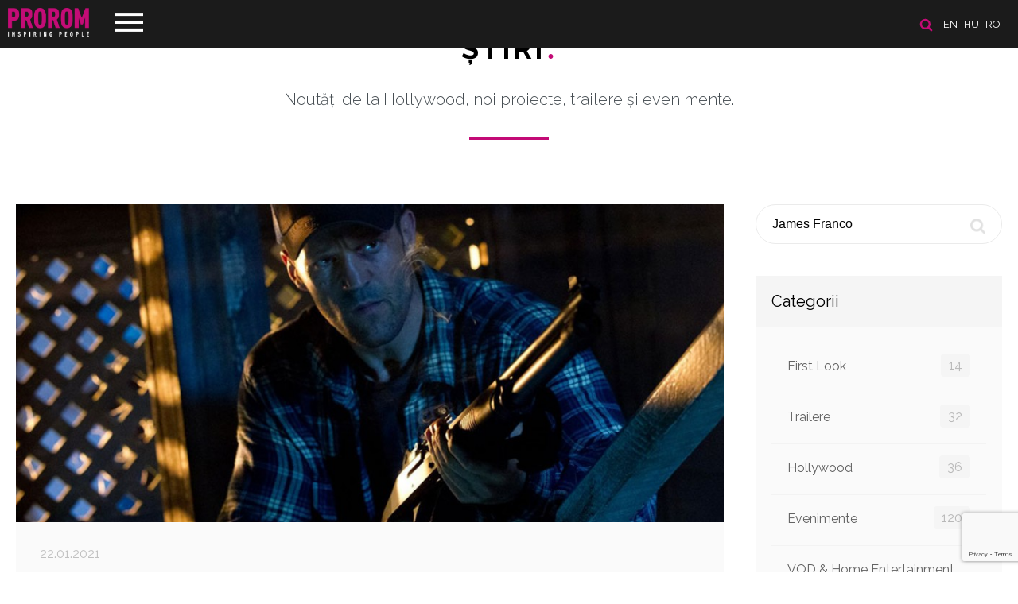

--- FILE ---
content_type: text/html; charset=UTF-8
request_url: https://www.prorom.com/ro/news?search=James%20Franco
body_size: 4892
content:
<!DOCTYPE html>
<html lang="ro">
<head>

	<meta charset="utf-8">
	<meta http-equiv="X-UA-Compatible" content="IE=edge">
	<meta name="viewport" content="width=device-width, initial-scale=1, minimum-scale=1, maximum-scale=1">
	<meta name="csrf-token" content="bpmbocyQg5L0A27jyUbK5ZfHVcBP0EfIekzAzSs7">
	<title>Prorom</title>

	<!-- Scripts -->
	<script src="https://www.prorom.com/js/jquery.min.js"></script>
	<script src="https://www.prorom.com/js/templater.min.js"></script>
	<script src="https://www.prorom.com/js/smooth-scroll.polyfills.min.js"></script>
	<script src="https://www.prorom.com/vendors/swiper/swiper.min.js"></script>
	<script src="https://www.prorom.com/vendors/lightbox/lightbox.min.js"></script>
	<script src="https://www.prorom.com/js/app.min.js?v=1"></script>
	<script src="https://www.prorom.com/js/movie.min.js?v=1.3"></script>
	<script src="https://www.prorom.com/js/lozad.min.js"></script>
	<script src="https://www.prorom.com/js/intersection-observer.js"></script>
	<script src="https://www.prorom.com/js/cookiebar.min.js"></script>
	<script src="https://www.prorom.com/js/select2.min.js"></script>
	<script src="https://www.google.com/recaptcha/api.js?render=6LeuxvonAAAAAIio1_nefdzV6EgR5wWQZyiU_hpn"></script>

	<!-- Styles -->
	<link href="https://www.prorom.com/css/app.css?v=3g42g4g" rel="stylesheet">
	<meta name="theme-color" content="#1b1b1b">

					
	<!-- Google Tag Manager -->
	<script>(function(w,d,s,l,i){w[l]=w[l]||[];w[l].push({'gtm.start':
	new Date().getTime(),event:'gtm.js'});var f=d.getElementsByTagName(s)[0],
	j=d.createElement(s),dl=l!='dataLayer'?'&l='+l:'';j.async=true;j.src=
	'https://www.googletagmanager.com/gtm.js?id='+i+dl;f.parentNode.insertBefore(j,f);
	})(window,document,'script','dataLayer','GTM-PH6KRM2X');</script>
	<!-- End Google Tag Manager -->

	
	<script id="usercentrics-cmp" src="https://web.cmp.usercentrics.eu/ui/loader.js" data-settings-id="EK2utpkGlDAetT" async></script>

</head>
<body>
	<header class="header " id="home">

	<div class="header-line">
		<!-- languages -->
					<section class="languages">

				<a href="/ro/search"><img src="/images/icon-search.png" title="SEARCH" alt="SEARCH" class="search-icon"></a>

									<a href="/en?referer=ro/news">en</a>
									<a href="/hu?referer=ro/news">hu</a>
									<a href="/ro?referer=ro/news">ro</a>
							</section>
		
		<!-- navigation -->
		<nav class="navigation">
			<div class="menu-top">
				<div class="logo">
					<a href="/ro/"><img src="/images/logo_prorom.png" alt="Prorom"></a>
				</div>
				<div class="menu-btn">
					<span class="menu-btn-icon"></span>
				</div>
			</div>
			<div class="menu-content">
				<ul>
					<li><a data-scroll href="/ro/#home">PRIMA PAGINĂ</a></li>
					<li><a data-scroll href="/ro/about">DESPRE NOI</a></li>
					<li><a data-scroll href="/ro/movies">Filme</a></li>
					<li><a data-scroll href="/ro/news">Ştiri</a></li>
					<li><a data-scroll href="/ro/contact">Contact</a></li>
									</ul>
				<div class="menu-footer">
					<a href="https://www.facebook.com/Prorom/" target="_blank"><img class="icon-fb" src="/images/icon-fb.png"></a>					<a href="https://www.youtube.com/user/PROROMMEDIATRADE/featured" target="_blank"><img class="icon-youtube" src="/images/icon-youtube.png"></a>					<a href="https://www.instagram.com/prorom.distribution/" target="_blank"><img class="icon-instagram" src="/images/icon-instagram.png"></a>					<a href="https://www.tiktok.com/@prorom.romania?lang=en" target="_blank"><img class="icon-tiktok" src="/images/icon-tiktok.png"></a>				</div>
			</div>
		</nav>
	</div>

	
</header>	<main>
		
<div id="fb-root"></div>
<script async defer src="https://connect.facebook.net/ro_RO/sdk.js#xfbml=1&version=v3.2&appId=387753505356062&autoLogAppEvents=1"></script>
<section class="news" id="news">
	<h2><a href="/ro/news">Ştiri <span class="dot">.</span></a></h2>
	<div class="text-title">Noutăţi de la Hollywood, noi proiecte, trailere şi evenimente.</div>
	<div class="page" id="feed">

		<div class="boxes">
			<!-- newsfeed -->
			<div class="box-size-9 xs newsfeed">
															<div class="new-block">
		<div class="image" style="background: url('/storage/images/news//image4_a037ff5b6d7c1d51a1a0ce5b6bd965cb16431-lg.jpg') center center no-repeat; background-size: cover">
			</div>
		<div class="content">
		<div class="info">
													22.01.2021
		</div>
		<h3><a href="/ro/news/jason-statham-face-ordine-in-homefront-orasul-fara-legi-la-antena-1">Jason Statham face ordine in Homefront: Orasul fara legi la Antena 1</a></h3>
		<p>Unul dintre cei mai apreciaţi actori de acţiune ai momentului, <b>Jason Statham</b> îşi ia în serios atribuţiile de părinte şi face tot posibilul pentru a-şi proteja fiica, în explozivul film distribuit de Prorom <i><b>Homefront: Oraşul fără legi</b></i>, care poate fi văzut la Antena 1 – duminică 24 ianuarie, ora 20:00. <br></p>
		<div class="more ">
			<p>Phil Broker (<b>Jason Statham</b>) este un fost agent de la divizia antidrog și, în același timp, un tip dedicat familiei sale.</p><p>Pentru a scăpa de trecutul violent, Broker se mută împreună cu fetița lui într-un orășel aparent liniștit, în care legea este dictată după bunul plac al unui cartel de traficanți de droguri.</p><p>Când viața fiicei lui este pusă în pericol, Broker este forțat să intre în acțiune și să ia măsuri pentru a-l opri pe șeful grupării mafiote, Gator Bodine (<b>James Franco</b>), un bărbat fără scrupule și cu vicii periculoase.</p><p><i><b>Homefront </b></i>este regizat de <b>Gary Fleder</b> (<i><b>Runaway Jury, Don't Say a Word, Kiss the Girls</b></i>) după un scenariu de <b>Sylvester Stallone</b>, bazat pe romanul lui <b>Chuck Logan</b>.</p><p>Distribuţia filmului este compusă din: <b>Jason Statham, James Franco, Kate Bosworth, Winona Ryder, Frank Grillo</b> şi <b>Rachelle Lefevre</b>.</p><p><i><b>Homefront: Oraşul fără legi </b></i>poate fi văzut la Antena 1 - Duminică, 24 Ianuarie, ora 20:00, şi în reluare Luni, 25 Ianuarie, ora 22:45.<br></p>

			<div class="tags">
				 					<a href="/ro/news?search=Homefront" class="btn btn-nude silver">Homefront</a>
				  					<a href="/ro/news?search=Jason Statham" class="btn btn-nude silver">Jason Statham</a>
				  					<a href="/ro/news?search=Gary Fleder" class="btn btn-nude silver">Gary Fleder</a>
				  					<a href="/ro/news?search=James Franco" class="btn btn-nude silver">James Franco</a>
				  					<a href="/ro/news?search=Filme Prorom la TV" class="btn btn-nude silver">Filme Prorom la TV</a>
				  					<a href="/ro/news?search=Antena 1" class="btn btn-nude silver">Antena 1</a>
				 			</div>
			<br><br>
			<br>
			<div class="fb-like" data-href="https://prorom.com/ro/news/jason-statham-face-ordine-in-homefront-orasul-fara-legi-la-antena-1" data-layout="standard" data-action="like" data-size="small" data-show-faces="true" data-share="true"></div>
		</div>
					<a href="/ro/news/jason-statham-face-ordine-in-homefront-orasul-fara-legi-la-antena-1" class="btn btn-magenta">Mai multe</a>
			</div>
</div>
										
							</div>
			<!-- sidebar -->
			<div class="box-size-3 xs sidebar">
				<!-- seach -->
<form action="/ro/news" method="get" class="search">
	<input name="search" placeholder="CÂMP DE CĂUTARE"  value="James Franco" >
	<button class="icon"></button>
</form>

<!-- categories -->
<div class="box">
	<h4>Categorii</h4>
	<div class="content">
		<ul>
						<li>
				<a href="/ro/news/category/first-look">First Look
					<span class="badge">14</span>
				</a>
			</li>
						<li>
				<a href="/ro/news/category/trailere">Trailere
					<span class="badge">32</span>
				</a>
			</li>
						<li>
				<a href="/ro/news/category/hollywood">Hollywood
					<span class="badge">36</span>
				</a>
			</li>
						<li>
				<a href="/ro/news/category/evenimente">Evenimente
					<span class="badge">120</span>
				</a>
			</li>
						<li>
				<a href="/ro/news/category/vod--home-entertainment">VOD &amp; Home Entertainment
					<span class="badge">9</span>
				</a>
			</li>
						<li>
				<a href="/ro/news/category/interviuri">Interviuri
					<span class="badge">11</span>
				</a>
			</li>
						<li>
				<a href="/ro/news/category/filme-prorom-la-tv">Filme Prorom la TV
					<span class="badge">60</span>
				</a>
			</li>
					</ul>
	</div>
</div>


<!-- recent posts -->
<div class="box">
	<h4>Ultimele ştiri</h4>
	<div class="content">
		<ul>
						<li>
				<a href="/ro/news/protectorul-noul-film-de-actiune-cu-jason-statham-ajunge-in-cinematografe-pe-30-ianuarie#feed">
					Protectorul, noul film de actiune cu Jason Statham, ajunge in cinematografe pe 30 ianuarie
					<span class="date">27.01.2026</span>
				</a>
			</li>
						<li>
				<a href="/ro/news/inapoi-in-iad-return-to-silent-hill-readuce-horrorul-iconic-pe-marele-ecran#feed">
					Inapoi in Iad: Return to Silent Hill readuce horrorul iconic pe marele ecran
					<span class="date">23.01.2026</span>
				</a>
			</li>
						<li>
				<a href="/ro/news/menajera---de-la-roman-la-film-paul-feig-aduce-bestsellerul-freidei-mcfadden-la-viata#feed">
					Menajera - De la roman la film: Paul Feig aduce bestsellerul Freidei McFadden la viata
					<span class="date">08.12.2025</span>
				</a>
			</li>
					</ul>
	</div>
</div>

	<!-- tags -->
	<div class="box">
		<h4>Tags</h4>
		<div class="content tags">
						<a href="/ro/news?search=Protectorul" class="btn btn-nude silver">Protectorul</a>
						<a href="/ro/news?search=Shelter" class="btn btn-nude silver">Shelter</a>
						<a href="/ro/news?search=Jason Statham" class="btn btn-nude silver">Jason Statham</a>
						<a href="/ro/news?search=Return to Silent Hill" class="btn btn-nude silver">Return to Silent Hill</a>
						<a href="/ro/news?search=Christophe Gans" class="btn btn-nude silver">Christophe Gans</a>
						<a href="/ro/news?search=The Housemaid" class="btn btn-nude silver">The Housemaid</a>
						<a href="/ro/news?search=Menajera" class="btn btn-nude silver">Menajera</a>
						<a href="/ro/news?search=Paul Feig" class="btn btn-nude silver">Paul Feig</a>
						<a href="/ro/news?search=Freida McFadden" class="btn btn-nude silver">Freida McFadden</a>
						<a href="/ro/news?search=Sydney Sweeney" class="btn btn-nude silver">Sydney Sweeney</a>
						<a href="/ro/news?search=Amanda Seyfried" class="btn btn-nude silver">Amanda Seyfried</a>
						<a href="/ro/news?search=Brandon Sklenar" class="btn btn-nude silver">Brandon Sklenar</a>
						<a href="/ro/news?search=Michele Morrone" class="btn btn-nude silver">Michele Morrone</a>
						<a href="/ro/news?search=Now You See Me: Jaful Perfect 3" class="btn btn-nude silver">Now You See Me: Jaful Perfect 3</a>
						<a href="/ro/news?search=Now You See Me: Now You Don&#039;t" class="btn btn-nude silver">Now You See Me: Now You Don&#039;t</a>
						<a href="/ro/news?search=Spermageddon" class="btn btn-nude silver">Spermageddon</a>
						<a href="/ro/news?search=Tommy Wirkola" class="btn btn-nude silver">Tommy Wirkola</a>
						<a href="/ro/news?search=Rasmus A. Sivertsen" class="btn btn-nude silver">Rasmus A. Sivertsen</a>
						<a href="/ro/news?search=Animest" class="btn btn-nude silver">Animest</a>
						<a href="/ro/news?search=Sacrifice" class="btn btn-nude silver">Sacrifice</a>
					</div>
	</div>
			</div>
		</div>
	</div>
</section>
	</main>
	<!--
<div class="cookie-message" style="display: block;">
	<span>Înainte de a naviga pe site-ul nostru, vă rugăm să acceptați site-ul nostru <a href="/ro/politica-de-confidenialitate" class="cookieInfo">Politica privind cookie-urile</a></span>
	<a class="my-close-button btn  btn-magenta" href="">Accept</a>
</div>
<script>
	$('.cookie-message').cookieBar({ closeButton : '.my-close-button' })
	setTimeout(function(){$('.cookie-message').cookieBar({ closeButton : '.my-close-button' })},500)
	$(document).ready(function() {
		setTimeout(function(){$('.cookie-message').cookieBar({ closeButton : '.my-close-button' })},500)
	})
</script>
-->

<footer class="footer">
	<div class="boxes buttons">
		<a href="/ro/politica-de-confidenialitate"><img src="/images/icon-career.png" alt="CARIERĂ"><br>Politica de confidenţialitate</a>
		<a href="javascript: App.scrollUp()"><img src="/images/icon-up.png" alt="Derulați în sus"><br>Derulați în sus</a>
		<a href="/ro/sitemap"><img src="/images/icon-map.png" alt="Harta site-ului"><br>Harta site-ului</a>
					<a href="/ro/login"><img src="/images/icon-user.png" alg="login"><br>Logare</a>
			</div>
	<div class="boxes content">
		<p>© 1992-2022 PROROM MEDIA TRADE GMBH - All Rights Reserved</p>
		<div class="socials">
			<a href="mailto:contact@prorom.com"><img src="/images/social-icon-mail.png" alt=""></a>
			<a href="https://www.facebook.com/Prorom/" target="_blank"><img src="/images/social-icon-fb.png" alt=""></a>
			<a href="https://www.youtube.com/user/PROROMMEDIATRADE/featured" target="_blank"><img src="/images/social-icon-youtube.png" alt=""></a>
			<a href="https://www.instagram.com/prorom.distribution/" target="_blank"><img src="/images/social-icon-instagram.png" alt=""></a>
			<a href="https://www.tiktok.com/@prorom.romania?lang=en" target="_blank"><img src="/images/social-icon-tiktok.png" alt=""></a>		</div>
	</div>
	<div class="boxes info">
		<a href="http://extremenet.hu" target="_blank"><img src="/powered_by_ex.svg" style="height: 23px" alt="extremenet"></a>
		<img src="/images/logosbeneficairescreativeeuropeleft_ro.jpg" style="max-width: 240px; margin-bottom: -20px">
	</div>
</footer>	<div id="notifications"></div>
	<script>
		$(document).ready(function(){
			App.navigation()
			App.initSlider()
			App.newsMore()
			App.selectInit()

			
		})
	</script>

	
</body>
</html>

--- FILE ---
content_type: text/html; charset=utf-8
request_url: https://www.google.com/recaptcha/api2/anchor?ar=1&k=6LeuxvonAAAAAIio1_nefdzV6EgR5wWQZyiU_hpn&co=aHR0cHM6Ly93d3cucHJvcm9tLmNvbTo0NDM.&hl=en&v=N67nZn4AqZkNcbeMu4prBgzg&size=invisible&anchor-ms=20000&execute-ms=30000&cb=mdqjljxqlf8e
body_size: 48811
content:
<!DOCTYPE HTML><html dir="ltr" lang="en"><head><meta http-equiv="Content-Type" content="text/html; charset=UTF-8">
<meta http-equiv="X-UA-Compatible" content="IE=edge">
<title>reCAPTCHA</title>
<style type="text/css">
/* cyrillic-ext */
@font-face {
  font-family: 'Roboto';
  font-style: normal;
  font-weight: 400;
  font-stretch: 100%;
  src: url(//fonts.gstatic.com/s/roboto/v48/KFO7CnqEu92Fr1ME7kSn66aGLdTylUAMa3GUBHMdazTgWw.woff2) format('woff2');
  unicode-range: U+0460-052F, U+1C80-1C8A, U+20B4, U+2DE0-2DFF, U+A640-A69F, U+FE2E-FE2F;
}
/* cyrillic */
@font-face {
  font-family: 'Roboto';
  font-style: normal;
  font-weight: 400;
  font-stretch: 100%;
  src: url(//fonts.gstatic.com/s/roboto/v48/KFO7CnqEu92Fr1ME7kSn66aGLdTylUAMa3iUBHMdazTgWw.woff2) format('woff2');
  unicode-range: U+0301, U+0400-045F, U+0490-0491, U+04B0-04B1, U+2116;
}
/* greek-ext */
@font-face {
  font-family: 'Roboto';
  font-style: normal;
  font-weight: 400;
  font-stretch: 100%;
  src: url(//fonts.gstatic.com/s/roboto/v48/KFO7CnqEu92Fr1ME7kSn66aGLdTylUAMa3CUBHMdazTgWw.woff2) format('woff2');
  unicode-range: U+1F00-1FFF;
}
/* greek */
@font-face {
  font-family: 'Roboto';
  font-style: normal;
  font-weight: 400;
  font-stretch: 100%;
  src: url(//fonts.gstatic.com/s/roboto/v48/KFO7CnqEu92Fr1ME7kSn66aGLdTylUAMa3-UBHMdazTgWw.woff2) format('woff2');
  unicode-range: U+0370-0377, U+037A-037F, U+0384-038A, U+038C, U+038E-03A1, U+03A3-03FF;
}
/* math */
@font-face {
  font-family: 'Roboto';
  font-style: normal;
  font-weight: 400;
  font-stretch: 100%;
  src: url(//fonts.gstatic.com/s/roboto/v48/KFO7CnqEu92Fr1ME7kSn66aGLdTylUAMawCUBHMdazTgWw.woff2) format('woff2');
  unicode-range: U+0302-0303, U+0305, U+0307-0308, U+0310, U+0312, U+0315, U+031A, U+0326-0327, U+032C, U+032F-0330, U+0332-0333, U+0338, U+033A, U+0346, U+034D, U+0391-03A1, U+03A3-03A9, U+03B1-03C9, U+03D1, U+03D5-03D6, U+03F0-03F1, U+03F4-03F5, U+2016-2017, U+2034-2038, U+203C, U+2040, U+2043, U+2047, U+2050, U+2057, U+205F, U+2070-2071, U+2074-208E, U+2090-209C, U+20D0-20DC, U+20E1, U+20E5-20EF, U+2100-2112, U+2114-2115, U+2117-2121, U+2123-214F, U+2190, U+2192, U+2194-21AE, U+21B0-21E5, U+21F1-21F2, U+21F4-2211, U+2213-2214, U+2216-22FF, U+2308-230B, U+2310, U+2319, U+231C-2321, U+2336-237A, U+237C, U+2395, U+239B-23B7, U+23D0, U+23DC-23E1, U+2474-2475, U+25AF, U+25B3, U+25B7, U+25BD, U+25C1, U+25CA, U+25CC, U+25FB, U+266D-266F, U+27C0-27FF, U+2900-2AFF, U+2B0E-2B11, U+2B30-2B4C, U+2BFE, U+3030, U+FF5B, U+FF5D, U+1D400-1D7FF, U+1EE00-1EEFF;
}
/* symbols */
@font-face {
  font-family: 'Roboto';
  font-style: normal;
  font-weight: 400;
  font-stretch: 100%;
  src: url(//fonts.gstatic.com/s/roboto/v48/KFO7CnqEu92Fr1ME7kSn66aGLdTylUAMaxKUBHMdazTgWw.woff2) format('woff2');
  unicode-range: U+0001-000C, U+000E-001F, U+007F-009F, U+20DD-20E0, U+20E2-20E4, U+2150-218F, U+2190, U+2192, U+2194-2199, U+21AF, U+21E6-21F0, U+21F3, U+2218-2219, U+2299, U+22C4-22C6, U+2300-243F, U+2440-244A, U+2460-24FF, U+25A0-27BF, U+2800-28FF, U+2921-2922, U+2981, U+29BF, U+29EB, U+2B00-2BFF, U+4DC0-4DFF, U+FFF9-FFFB, U+10140-1018E, U+10190-1019C, U+101A0, U+101D0-101FD, U+102E0-102FB, U+10E60-10E7E, U+1D2C0-1D2D3, U+1D2E0-1D37F, U+1F000-1F0FF, U+1F100-1F1AD, U+1F1E6-1F1FF, U+1F30D-1F30F, U+1F315, U+1F31C, U+1F31E, U+1F320-1F32C, U+1F336, U+1F378, U+1F37D, U+1F382, U+1F393-1F39F, U+1F3A7-1F3A8, U+1F3AC-1F3AF, U+1F3C2, U+1F3C4-1F3C6, U+1F3CA-1F3CE, U+1F3D4-1F3E0, U+1F3ED, U+1F3F1-1F3F3, U+1F3F5-1F3F7, U+1F408, U+1F415, U+1F41F, U+1F426, U+1F43F, U+1F441-1F442, U+1F444, U+1F446-1F449, U+1F44C-1F44E, U+1F453, U+1F46A, U+1F47D, U+1F4A3, U+1F4B0, U+1F4B3, U+1F4B9, U+1F4BB, U+1F4BF, U+1F4C8-1F4CB, U+1F4D6, U+1F4DA, U+1F4DF, U+1F4E3-1F4E6, U+1F4EA-1F4ED, U+1F4F7, U+1F4F9-1F4FB, U+1F4FD-1F4FE, U+1F503, U+1F507-1F50B, U+1F50D, U+1F512-1F513, U+1F53E-1F54A, U+1F54F-1F5FA, U+1F610, U+1F650-1F67F, U+1F687, U+1F68D, U+1F691, U+1F694, U+1F698, U+1F6AD, U+1F6B2, U+1F6B9-1F6BA, U+1F6BC, U+1F6C6-1F6CF, U+1F6D3-1F6D7, U+1F6E0-1F6EA, U+1F6F0-1F6F3, U+1F6F7-1F6FC, U+1F700-1F7FF, U+1F800-1F80B, U+1F810-1F847, U+1F850-1F859, U+1F860-1F887, U+1F890-1F8AD, U+1F8B0-1F8BB, U+1F8C0-1F8C1, U+1F900-1F90B, U+1F93B, U+1F946, U+1F984, U+1F996, U+1F9E9, U+1FA00-1FA6F, U+1FA70-1FA7C, U+1FA80-1FA89, U+1FA8F-1FAC6, U+1FACE-1FADC, U+1FADF-1FAE9, U+1FAF0-1FAF8, U+1FB00-1FBFF;
}
/* vietnamese */
@font-face {
  font-family: 'Roboto';
  font-style: normal;
  font-weight: 400;
  font-stretch: 100%;
  src: url(//fonts.gstatic.com/s/roboto/v48/KFO7CnqEu92Fr1ME7kSn66aGLdTylUAMa3OUBHMdazTgWw.woff2) format('woff2');
  unicode-range: U+0102-0103, U+0110-0111, U+0128-0129, U+0168-0169, U+01A0-01A1, U+01AF-01B0, U+0300-0301, U+0303-0304, U+0308-0309, U+0323, U+0329, U+1EA0-1EF9, U+20AB;
}
/* latin-ext */
@font-face {
  font-family: 'Roboto';
  font-style: normal;
  font-weight: 400;
  font-stretch: 100%;
  src: url(//fonts.gstatic.com/s/roboto/v48/KFO7CnqEu92Fr1ME7kSn66aGLdTylUAMa3KUBHMdazTgWw.woff2) format('woff2');
  unicode-range: U+0100-02BA, U+02BD-02C5, U+02C7-02CC, U+02CE-02D7, U+02DD-02FF, U+0304, U+0308, U+0329, U+1D00-1DBF, U+1E00-1E9F, U+1EF2-1EFF, U+2020, U+20A0-20AB, U+20AD-20C0, U+2113, U+2C60-2C7F, U+A720-A7FF;
}
/* latin */
@font-face {
  font-family: 'Roboto';
  font-style: normal;
  font-weight: 400;
  font-stretch: 100%;
  src: url(//fonts.gstatic.com/s/roboto/v48/KFO7CnqEu92Fr1ME7kSn66aGLdTylUAMa3yUBHMdazQ.woff2) format('woff2');
  unicode-range: U+0000-00FF, U+0131, U+0152-0153, U+02BB-02BC, U+02C6, U+02DA, U+02DC, U+0304, U+0308, U+0329, U+2000-206F, U+20AC, U+2122, U+2191, U+2193, U+2212, U+2215, U+FEFF, U+FFFD;
}
/* cyrillic-ext */
@font-face {
  font-family: 'Roboto';
  font-style: normal;
  font-weight: 500;
  font-stretch: 100%;
  src: url(//fonts.gstatic.com/s/roboto/v48/KFO7CnqEu92Fr1ME7kSn66aGLdTylUAMa3GUBHMdazTgWw.woff2) format('woff2');
  unicode-range: U+0460-052F, U+1C80-1C8A, U+20B4, U+2DE0-2DFF, U+A640-A69F, U+FE2E-FE2F;
}
/* cyrillic */
@font-face {
  font-family: 'Roboto';
  font-style: normal;
  font-weight: 500;
  font-stretch: 100%;
  src: url(//fonts.gstatic.com/s/roboto/v48/KFO7CnqEu92Fr1ME7kSn66aGLdTylUAMa3iUBHMdazTgWw.woff2) format('woff2');
  unicode-range: U+0301, U+0400-045F, U+0490-0491, U+04B0-04B1, U+2116;
}
/* greek-ext */
@font-face {
  font-family: 'Roboto';
  font-style: normal;
  font-weight: 500;
  font-stretch: 100%;
  src: url(//fonts.gstatic.com/s/roboto/v48/KFO7CnqEu92Fr1ME7kSn66aGLdTylUAMa3CUBHMdazTgWw.woff2) format('woff2');
  unicode-range: U+1F00-1FFF;
}
/* greek */
@font-face {
  font-family: 'Roboto';
  font-style: normal;
  font-weight: 500;
  font-stretch: 100%;
  src: url(//fonts.gstatic.com/s/roboto/v48/KFO7CnqEu92Fr1ME7kSn66aGLdTylUAMa3-UBHMdazTgWw.woff2) format('woff2');
  unicode-range: U+0370-0377, U+037A-037F, U+0384-038A, U+038C, U+038E-03A1, U+03A3-03FF;
}
/* math */
@font-face {
  font-family: 'Roboto';
  font-style: normal;
  font-weight: 500;
  font-stretch: 100%;
  src: url(//fonts.gstatic.com/s/roboto/v48/KFO7CnqEu92Fr1ME7kSn66aGLdTylUAMawCUBHMdazTgWw.woff2) format('woff2');
  unicode-range: U+0302-0303, U+0305, U+0307-0308, U+0310, U+0312, U+0315, U+031A, U+0326-0327, U+032C, U+032F-0330, U+0332-0333, U+0338, U+033A, U+0346, U+034D, U+0391-03A1, U+03A3-03A9, U+03B1-03C9, U+03D1, U+03D5-03D6, U+03F0-03F1, U+03F4-03F5, U+2016-2017, U+2034-2038, U+203C, U+2040, U+2043, U+2047, U+2050, U+2057, U+205F, U+2070-2071, U+2074-208E, U+2090-209C, U+20D0-20DC, U+20E1, U+20E5-20EF, U+2100-2112, U+2114-2115, U+2117-2121, U+2123-214F, U+2190, U+2192, U+2194-21AE, U+21B0-21E5, U+21F1-21F2, U+21F4-2211, U+2213-2214, U+2216-22FF, U+2308-230B, U+2310, U+2319, U+231C-2321, U+2336-237A, U+237C, U+2395, U+239B-23B7, U+23D0, U+23DC-23E1, U+2474-2475, U+25AF, U+25B3, U+25B7, U+25BD, U+25C1, U+25CA, U+25CC, U+25FB, U+266D-266F, U+27C0-27FF, U+2900-2AFF, U+2B0E-2B11, U+2B30-2B4C, U+2BFE, U+3030, U+FF5B, U+FF5D, U+1D400-1D7FF, U+1EE00-1EEFF;
}
/* symbols */
@font-face {
  font-family: 'Roboto';
  font-style: normal;
  font-weight: 500;
  font-stretch: 100%;
  src: url(//fonts.gstatic.com/s/roboto/v48/KFO7CnqEu92Fr1ME7kSn66aGLdTylUAMaxKUBHMdazTgWw.woff2) format('woff2');
  unicode-range: U+0001-000C, U+000E-001F, U+007F-009F, U+20DD-20E0, U+20E2-20E4, U+2150-218F, U+2190, U+2192, U+2194-2199, U+21AF, U+21E6-21F0, U+21F3, U+2218-2219, U+2299, U+22C4-22C6, U+2300-243F, U+2440-244A, U+2460-24FF, U+25A0-27BF, U+2800-28FF, U+2921-2922, U+2981, U+29BF, U+29EB, U+2B00-2BFF, U+4DC0-4DFF, U+FFF9-FFFB, U+10140-1018E, U+10190-1019C, U+101A0, U+101D0-101FD, U+102E0-102FB, U+10E60-10E7E, U+1D2C0-1D2D3, U+1D2E0-1D37F, U+1F000-1F0FF, U+1F100-1F1AD, U+1F1E6-1F1FF, U+1F30D-1F30F, U+1F315, U+1F31C, U+1F31E, U+1F320-1F32C, U+1F336, U+1F378, U+1F37D, U+1F382, U+1F393-1F39F, U+1F3A7-1F3A8, U+1F3AC-1F3AF, U+1F3C2, U+1F3C4-1F3C6, U+1F3CA-1F3CE, U+1F3D4-1F3E0, U+1F3ED, U+1F3F1-1F3F3, U+1F3F5-1F3F7, U+1F408, U+1F415, U+1F41F, U+1F426, U+1F43F, U+1F441-1F442, U+1F444, U+1F446-1F449, U+1F44C-1F44E, U+1F453, U+1F46A, U+1F47D, U+1F4A3, U+1F4B0, U+1F4B3, U+1F4B9, U+1F4BB, U+1F4BF, U+1F4C8-1F4CB, U+1F4D6, U+1F4DA, U+1F4DF, U+1F4E3-1F4E6, U+1F4EA-1F4ED, U+1F4F7, U+1F4F9-1F4FB, U+1F4FD-1F4FE, U+1F503, U+1F507-1F50B, U+1F50D, U+1F512-1F513, U+1F53E-1F54A, U+1F54F-1F5FA, U+1F610, U+1F650-1F67F, U+1F687, U+1F68D, U+1F691, U+1F694, U+1F698, U+1F6AD, U+1F6B2, U+1F6B9-1F6BA, U+1F6BC, U+1F6C6-1F6CF, U+1F6D3-1F6D7, U+1F6E0-1F6EA, U+1F6F0-1F6F3, U+1F6F7-1F6FC, U+1F700-1F7FF, U+1F800-1F80B, U+1F810-1F847, U+1F850-1F859, U+1F860-1F887, U+1F890-1F8AD, U+1F8B0-1F8BB, U+1F8C0-1F8C1, U+1F900-1F90B, U+1F93B, U+1F946, U+1F984, U+1F996, U+1F9E9, U+1FA00-1FA6F, U+1FA70-1FA7C, U+1FA80-1FA89, U+1FA8F-1FAC6, U+1FACE-1FADC, U+1FADF-1FAE9, U+1FAF0-1FAF8, U+1FB00-1FBFF;
}
/* vietnamese */
@font-face {
  font-family: 'Roboto';
  font-style: normal;
  font-weight: 500;
  font-stretch: 100%;
  src: url(//fonts.gstatic.com/s/roboto/v48/KFO7CnqEu92Fr1ME7kSn66aGLdTylUAMa3OUBHMdazTgWw.woff2) format('woff2');
  unicode-range: U+0102-0103, U+0110-0111, U+0128-0129, U+0168-0169, U+01A0-01A1, U+01AF-01B0, U+0300-0301, U+0303-0304, U+0308-0309, U+0323, U+0329, U+1EA0-1EF9, U+20AB;
}
/* latin-ext */
@font-face {
  font-family: 'Roboto';
  font-style: normal;
  font-weight: 500;
  font-stretch: 100%;
  src: url(//fonts.gstatic.com/s/roboto/v48/KFO7CnqEu92Fr1ME7kSn66aGLdTylUAMa3KUBHMdazTgWw.woff2) format('woff2');
  unicode-range: U+0100-02BA, U+02BD-02C5, U+02C7-02CC, U+02CE-02D7, U+02DD-02FF, U+0304, U+0308, U+0329, U+1D00-1DBF, U+1E00-1E9F, U+1EF2-1EFF, U+2020, U+20A0-20AB, U+20AD-20C0, U+2113, U+2C60-2C7F, U+A720-A7FF;
}
/* latin */
@font-face {
  font-family: 'Roboto';
  font-style: normal;
  font-weight: 500;
  font-stretch: 100%;
  src: url(//fonts.gstatic.com/s/roboto/v48/KFO7CnqEu92Fr1ME7kSn66aGLdTylUAMa3yUBHMdazQ.woff2) format('woff2');
  unicode-range: U+0000-00FF, U+0131, U+0152-0153, U+02BB-02BC, U+02C6, U+02DA, U+02DC, U+0304, U+0308, U+0329, U+2000-206F, U+20AC, U+2122, U+2191, U+2193, U+2212, U+2215, U+FEFF, U+FFFD;
}
/* cyrillic-ext */
@font-face {
  font-family: 'Roboto';
  font-style: normal;
  font-weight: 900;
  font-stretch: 100%;
  src: url(//fonts.gstatic.com/s/roboto/v48/KFO7CnqEu92Fr1ME7kSn66aGLdTylUAMa3GUBHMdazTgWw.woff2) format('woff2');
  unicode-range: U+0460-052F, U+1C80-1C8A, U+20B4, U+2DE0-2DFF, U+A640-A69F, U+FE2E-FE2F;
}
/* cyrillic */
@font-face {
  font-family: 'Roboto';
  font-style: normal;
  font-weight: 900;
  font-stretch: 100%;
  src: url(//fonts.gstatic.com/s/roboto/v48/KFO7CnqEu92Fr1ME7kSn66aGLdTylUAMa3iUBHMdazTgWw.woff2) format('woff2');
  unicode-range: U+0301, U+0400-045F, U+0490-0491, U+04B0-04B1, U+2116;
}
/* greek-ext */
@font-face {
  font-family: 'Roboto';
  font-style: normal;
  font-weight: 900;
  font-stretch: 100%;
  src: url(//fonts.gstatic.com/s/roboto/v48/KFO7CnqEu92Fr1ME7kSn66aGLdTylUAMa3CUBHMdazTgWw.woff2) format('woff2');
  unicode-range: U+1F00-1FFF;
}
/* greek */
@font-face {
  font-family: 'Roboto';
  font-style: normal;
  font-weight: 900;
  font-stretch: 100%;
  src: url(//fonts.gstatic.com/s/roboto/v48/KFO7CnqEu92Fr1ME7kSn66aGLdTylUAMa3-UBHMdazTgWw.woff2) format('woff2');
  unicode-range: U+0370-0377, U+037A-037F, U+0384-038A, U+038C, U+038E-03A1, U+03A3-03FF;
}
/* math */
@font-face {
  font-family: 'Roboto';
  font-style: normal;
  font-weight: 900;
  font-stretch: 100%;
  src: url(//fonts.gstatic.com/s/roboto/v48/KFO7CnqEu92Fr1ME7kSn66aGLdTylUAMawCUBHMdazTgWw.woff2) format('woff2');
  unicode-range: U+0302-0303, U+0305, U+0307-0308, U+0310, U+0312, U+0315, U+031A, U+0326-0327, U+032C, U+032F-0330, U+0332-0333, U+0338, U+033A, U+0346, U+034D, U+0391-03A1, U+03A3-03A9, U+03B1-03C9, U+03D1, U+03D5-03D6, U+03F0-03F1, U+03F4-03F5, U+2016-2017, U+2034-2038, U+203C, U+2040, U+2043, U+2047, U+2050, U+2057, U+205F, U+2070-2071, U+2074-208E, U+2090-209C, U+20D0-20DC, U+20E1, U+20E5-20EF, U+2100-2112, U+2114-2115, U+2117-2121, U+2123-214F, U+2190, U+2192, U+2194-21AE, U+21B0-21E5, U+21F1-21F2, U+21F4-2211, U+2213-2214, U+2216-22FF, U+2308-230B, U+2310, U+2319, U+231C-2321, U+2336-237A, U+237C, U+2395, U+239B-23B7, U+23D0, U+23DC-23E1, U+2474-2475, U+25AF, U+25B3, U+25B7, U+25BD, U+25C1, U+25CA, U+25CC, U+25FB, U+266D-266F, U+27C0-27FF, U+2900-2AFF, U+2B0E-2B11, U+2B30-2B4C, U+2BFE, U+3030, U+FF5B, U+FF5D, U+1D400-1D7FF, U+1EE00-1EEFF;
}
/* symbols */
@font-face {
  font-family: 'Roboto';
  font-style: normal;
  font-weight: 900;
  font-stretch: 100%;
  src: url(//fonts.gstatic.com/s/roboto/v48/KFO7CnqEu92Fr1ME7kSn66aGLdTylUAMaxKUBHMdazTgWw.woff2) format('woff2');
  unicode-range: U+0001-000C, U+000E-001F, U+007F-009F, U+20DD-20E0, U+20E2-20E4, U+2150-218F, U+2190, U+2192, U+2194-2199, U+21AF, U+21E6-21F0, U+21F3, U+2218-2219, U+2299, U+22C4-22C6, U+2300-243F, U+2440-244A, U+2460-24FF, U+25A0-27BF, U+2800-28FF, U+2921-2922, U+2981, U+29BF, U+29EB, U+2B00-2BFF, U+4DC0-4DFF, U+FFF9-FFFB, U+10140-1018E, U+10190-1019C, U+101A0, U+101D0-101FD, U+102E0-102FB, U+10E60-10E7E, U+1D2C0-1D2D3, U+1D2E0-1D37F, U+1F000-1F0FF, U+1F100-1F1AD, U+1F1E6-1F1FF, U+1F30D-1F30F, U+1F315, U+1F31C, U+1F31E, U+1F320-1F32C, U+1F336, U+1F378, U+1F37D, U+1F382, U+1F393-1F39F, U+1F3A7-1F3A8, U+1F3AC-1F3AF, U+1F3C2, U+1F3C4-1F3C6, U+1F3CA-1F3CE, U+1F3D4-1F3E0, U+1F3ED, U+1F3F1-1F3F3, U+1F3F5-1F3F7, U+1F408, U+1F415, U+1F41F, U+1F426, U+1F43F, U+1F441-1F442, U+1F444, U+1F446-1F449, U+1F44C-1F44E, U+1F453, U+1F46A, U+1F47D, U+1F4A3, U+1F4B0, U+1F4B3, U+1F4B9, U+1F4BB, U+1F4BF, U+1F4C8-1F4CB, U+1F4D6, U+1F4DA, U+1F4DF, U+1F4E3-1F4E6, U+1F4EA-1F4ED, U+1F4F7, U+1F4F9-1F4FB, U+1F4FD-1F4FE, U+1F503, U+1F507-1F50B, U+1F50D, U+1F512-1F513, U+1F53E-1F54A, U+1F54F-1F5FA, U+1F610, U+1F650-1F67F, U+1F687, U+1F68D, U+1F691, U+1F694, U+1F698, U+1F6AD, U+1F6B2, U+1F6B9-1F6BA, U+1F6BC, U+1F6C6-1F6CF, U+1F6D3-1F6D7, U+1F6E0-1F6EA, U+1F6F0-1F6F3, U+1F6F7-1F6FC, U+1F700-1F7FF, U+1F800-1F80B, U+1F810-1F847, U+1F850-1F859, U+1F860-1F887, U+1F890-1F8AD, U+1F8B0-1F8BB, U+1F8C0-1F8C1, U+1F900-1F90B, U+1F93B, U+1F946, U+1F984, U+1F996, U+1F9E9, U+1FA00-1FA6F, U+1FA70-1FA7C, U+1FA80-1FA89, U+1FA8F-1FAC6, U+1FACE-1FADC, U+1FADF-1FAE9, U+1FAF0-1FAF8, U+1FB00-1FBFF;
}
/* vietnamese */
@font-face {
  font-family: 'Roboto';
  font-style: normal;
  font-weight: 900;
  font-stretch: 100%;
  src: url(//fonts.gstatic.com/s/roboto/v48/KFO7CnqEu92Fr1ME7kSn66aGLdTylUAMa3OUBHMdazTgWw.woff2) format('woff2');
  unicode-range: U+0102-0103, U+0110-0111, U+0128-0129, U+0168-0169, U+01A0-01A1, U+01AF-01B0, U+0300-0301, U+0303-0304, U+0308-0309, U+0323, U+0329, U+1EA0-1EF9, U+20AB;
}
/* latin-ext */
@font-face {
  font-family: 'Roboto';
  font-style: normal;
  font-weight: 900;
  font-stretch: 100%;
  src: url(//fonts.gstatic.com/s/roboto/v48/KFO7CnqEu92Fr1ME7kSn66aGLdTylUAMa3KUBHMdazTgWw.woff2) format('woff2');
  unicode-range: U+0100-02BA, U+02BD-02C5, U+02C7-02CC, U+02CE-02D7, U+02DD-02FF, U+0304, U+0308, U+0329, U+1D00-1DBF, U+1E00-1E9F, U+1EF2-1EFF, U+2020, U+20A0-20AB, U+20AD-20C0, U+2113, U+2C60-2C7F, U+A720-A7FF;
}
/* latin */
@font-face {
  font-family: 'Roboto';
  font-style: normal;
  font-weight: 900;
  font-stretch: 100%;
  src: url(//fonts.gstatic.com/s/roboto/v48/KFO7CnqEu92Fr1ME7kSn66aGLdTylUAMa3yUBHMdazQ.woff2) format('woff2');
  unicode-range: U+0000-00FF, U+0131, U+0152-0153, U+02BB-02BC, U+02C6, U+02DA, U+02DC, U+0304, U+0308, U+0329, U+2000-206F, U+20AC, U+2122, U+2191, U+2193, U+2212, U+2215, U+FEFF, U+FFFD;
}

</style>
<link rel="stylesheet" type="text/css" href="https://www.gstatic.com/recaptcha/releases/N67nZn4AqZkNcbeMu4prBgzg/styles__ltr.css">
<script nonce="5bSL0RPry8fJ2vTc6G9Paw" type="text/javascript">window['__recaptcha_api'] = 'https://www.google.com/recaptcha/api2/';</script>
<script type="text/javascript" src="https://www.gstatic.com/recaptcha/releases/N67nZn4AqZkNcbeMu4prBgzg/recaptcha__en.js" nonce="5bSL0RPry8fJ2vTc6G9Paw">
      
    </script></head>
<body><div id="rc-anchor-alert" class="rc-anchor-alert"></div>
<input type="hidden" id="recaptcha-token" value="[base64]">
<script type="text/javascript" nonce="5bSL0RPry8fJ2vTc6G9Paw">
      recaptcha.anchor.Main.init("[\x22ainput\x22,[\x22bgdata\x22,\x22\x22,\[base64]/[base64]/[base64]/[base64]/[base64]/UltsKytdPUU6KEU8MjA0OD9SW2wrK109RT4+NnwxOTI6KChFJjY0NTEyKT09NTUyOTYmJk0rMTxjLmxlbmd0aCYmKGMuY2hhckNvZGVBdChNKzEpJjY0NTEyKT09NTYzMjA/[base64]/[base64]/[base64]/[base64]/[base64]/[base64]/[base64]\x22,\[base64]\x22,\[base64]/[base64]/DnS1IJ8ODb8KBKMK2w5rDl8OpCcKABsKzw4bCgyPDrFHCsS/CrMK0wp3CqcKlMmLDoENuUcOXwrXCjmNLYAlEZXlEbMOqwpRdCDQbCmxiw4E+w7Inwqt5IMKWw707KcOiwpErwqzDqsOkFkoPIxLCmSdZw7fCl8KILWoxwp5oIMOgw7DCvVXDlxE0w5c2EsOnFsK3GjLDrS/[base64]/[base64]/DocKRwrDDjMOTfsOjfcOTw4zDtMKTFcKZS8Osw7TDjA7DjU/ClmZNOxLDocOwwpnDtwXDoMKTwqRkw4DCv3ctw6nDkCI5UMKVXSfDlFrDlz3DuhDCrcKIw49xa8Kbb8O7HcKHPcOfwpvCrcKUw5Bhw7N7w4JEaWPDhWfDi8KIYMKBw5wJw7vCuFPDgMOFD1FtZ8KXG8KyeHfCvsO/aGYNG8KmwpUPHBbDikdFw5o/LsKrZ3x2w7nCjHTDrsOcw4A1EcO8w7bCoVUTwplUT8O/Az/Cr1rDhn8mZRzDqcKAw73DkB4RZXsLJMKxwr0Nwp9Rw77DpW8NegfDl07Cq8KLVRPCt8Odw6c6w4UUwrESwpwGcMK9aih/[base64]/Kz7DnGlEw5xUwpXCmsKzwrPCvU9EFsKew5vCuMKKP8OwE8Ocw44uwpTCicOmRMOvTMOBZMK8cBbCiDthw5DDh8KBw4nDrQHChcOTw4FhIGPDjktdw5k7eFPCjw7Dt8OYcXpKecKiG8Knw4zDhm5xw5bCnB7DgS7DrcOywrgGR3LCpMKyQTB9woYowooIw5/Co8KzSjRowpDCsMKSw5s4d1DDt8Obw7DCt2pDw4rDkcKwFQZNKsOrGsONw4nDjT/DqsOkwoLCpcOzF8O3AcKZKsOOw6DCl0fCuWdSw4/[base64]/w7HDmcKcR0EQdz0qwp/DrhnCm1PCq3PDoMKeGsKnw4rDjyjClMK4ZQvDnSBsw6ABa8Kawp/DjsOBAsO4wqDDvMK6BF7CpWfCkU3Ch3TDqyUXw58aTMOtR8Kqw4E/fsKzw67CoMKYw7YzLW/DvcOVOmxBNcO9PcO7WAnCrEXCq8Ovw5ApNmzCniYkwq4rE8OxVAV1wrfCgcOWNMK1wpjCjxhVK8KCR2k3XsKdfwbDpMK3anLDlMKtwo1tYMKew7LDncOXJF8nRSHDm3VvYMKTQGTCiMKTwp/CqcOTMsKAw59qKsK/UsKBcUMNBCLDnFBEw4UOwqHDlsOHLcKOdMKXcWdsKADCoH0wwqTDvjTDlR1dDks5w7EmU8Kfw4EAVULCrsO2XcKSdcOsM8KLS1lHOA3DohfDuMOGZMK/ZsO6w7HCjhfCkMKIZRsXF2rCpMKEYAQuGHJaG8Kfw5zDjz/CsifDoTI2wpEKwpfDqy/[base64]/CvGYubSDDlFbDj8OfXMOwwqlOwonDqsOWwqrDlsOeBmM3d1/DggU6wqnDiHIDAcOQRsKkw4nDgcOXwoHDtcKnwr45dcOnwobCvcKxfMOiw4oWfcOgw73DtMOqD8KOPhHDij/[base64]/HcO0wrfCnm/[base64]/[base64]/CgMOSw5ozV8O7w6AqeRrDg8KcwrUyw5IndMKTwrN1E8O8wpTCqDjCkV/ChcOMwqVmVU8yw7hAV8KyaVwFw4IyFMK9w5XCumZLbsKLWcKRJcKuDMO7bR3DjFfClsOxVMKkUWN4w4cgBSPDpMO3woM4T8OCAcKqw5zDuBvCrhHDqx1jCcKUGcKJwoPDsWbCuCVyV3jDjhgZw6ZDw6pCw7vCrnXDnMKZFT3DmsO/w75CBMKPwqnCp2DCrMKxw6Ypw5YCBMKTO8O0YsOhfcKqQ8O3dBnDqWrCocOHwrzDoR7Co2Q5w4IOaFTDh8O1wq3DmsKhbBbDs0TCmMO1w4TCh3Axa8KfwpJPw5bDnCLDt8Kpwo8/wpkKX3rDiDgkdh3DisOgecO/PMKuwpnDrnQGY8OqwpoHw5bCoH4VV8OXwpUQwqnDs8Kywqhcwqo+E11Ow4gEDA3CvcKLwpMQw4/DjgMjwpwxZglnel7Cg2pDwrrDtsKMSsKcKMKicFzCucK3w4/DksKnw7hgwohYIwjDpzrCiTFQwo/DmUt6LC7DnWR6XT9vw4bDn8KTwr95w7bCpcOOF8OQNMKVDMKlMUZ4wpTDvwjDhwjCvlTDs0bCicOnfcOpYihgMBBBa8O4w6NNwpVBZMKZwq/[base64]/HsO+w5Bkfztkw5ADwrlqYgAKHkjCp8KhaH3CisK4wpTCljvDtsK5w5fDrxYTChICw6PDiMOCOUwzw7ljEiwxCATDmxchwojCjsOzHlgJXm0Wwr/CmyXCrifCoMK/[base64]/Ci8KUw5orMMKSw6U5wq/DhHPCs8OHJTrDqk8KZlfCkMO0aMOow6UBw6HCksKAw6nDgMO3P8O5wrALwq3CgD3DtsOvwoXDmcOHwrd1woQAYUlnw6ogOMOQS8KiwoMMwo3CpMOuw4dmGA/CocKJw43CjBPCpMKXGcKPwqjDvsO0wpPCh8Kvw6DDtmkdDx5hXcOpbHXDvXHDiAZXckNiYcOYw7fCjcKKYcKLwqsBI8KjRcK4wqYLw5VSPcKcwporw5/CmwAnAXwDwrTClnzDpcKPAnfCqsKow6U5wozDtzjDoR4zw64XAcKJwpQQwpceCFbCjcKzw50hwqDDrgnDgHQ2MlrDsMKiC1svwpsKwqdySRTDrRLCoMK9wqQkwrPDo2okwq8CwppZJFvCn8KKwpIkwoUSwpBuw78Sw7dCwq4Edzg6wofClBjDt8KNwoHDv0g/LcKNw7bDgsK2H38ODxDCp8KCIAPDrMOycsOcwofCizBQDcKYwoIHA8K7w5JxacOQK8KhQzB7wonDlMKlwo7Cl0h0wpRtwr7CnTPDn8KPfFE0w7cMw7hyKSDDsMOIe1fDjxcZwoZww7sZVcKqfAQ7w7HCgsKMHsKOw41mw7RpdjYNXhXDrUEZXsOoZ2vChcOiSsKmemc/BsOEMMOkw4bDuzLDmMOhw6Yrw45gKUVYwrHCvSoxZcO4wo8mwpDCrcKpAW0TwpfDrQpPwprDlzdyKTfCn13DvMK+cGRTw6nCo8OGw7gpw7PDrmHChmLCvn/DplwMLRDCkcKHw7FVL8OdFgJ1w7wUw61vwpDDtQgqPcONw5PCn8KdwqDDoMOkM8KzMMOiGsO7dsKCQsKJw47Cg8O0ZMKYaWJqwo/CmMKgG8KpX8KlRyXDtQrCvsOlwozDnMOROGh1w7bDtMOSwqNUwojCjMOCwoTClMKABGzCk03CqnHCpETCh8KVbnbDlihYbsOGwp1MK8OYRMO9w7Afw4/DiFbDohkiwrbCsMOaw4gpBsK3NwQ/JsOOKHnCvj3CnsKGaSIgR8KNXRo2wo5SbkHDtk0MHnzCucKIwoojSUTCjX/CiUDDhhA7w6Vzw7PDh8KOwq3Cs8Khw6HDkWrCgMK8IRbCusO8AcKpwowDO8K1b8OUw6F3w65hCTvDjRbDoEopS8KjKWbCijzDt2tAVy1xwqctw6VTwoE3w5/DuS/DuMKqw6QBVsKcOF7Cqj4Vwq3DoMOWWCF/acOyXcOkGHHDqcKDLXFcw4sYZcKya8KqZ19hMcK6w5PDlGAswq0dwpnDkVvCp0XDlhtXPSjClsOTwr/Cq8OKZ0TCncO/YgIrLVEow5DCl8KGU8KqExDChsO1Xyt5Xzgpw6YINcKkw4TChsORwqNZRsOiEGQNwr/[base64]/DvxfChMOXwpxiw4/Cq8OtNUXDszbCr1DDqcObwoXDrzvDgmwgw6AXPsOcfcOhw4DDmQvDoDjDjTjDkzVLGgZQwqcGwq3CoysIc8O4KcO2w6tDRDUJw60dXVDDvgLDvMO6w4/DicKowooEwrl1w40NLsOHwqgwwpfDscKDwoAew7bCusOHX8O5bMK+IMOBHAwOwqs3w7VjPcO1wokKRgDDnsKZLsKeQSrDncO/wqrDpAvCn8KQw7o/wro6w40ow73CsCM+fcKUNUYhJcO6w7IpPSYNw4DCoDfCpWZ8w5rDgRTDg1bClhB5w5I3w7rDjjlVMVDDl2zCmsKHw4Bhw7lYR8K1w4TDglzDvsOMwrFkw5bDjcO+w6XCljjDrsKHw5Q2bcOwTAPCo8KUw4dUSk15w4FBb8Ofwo7DolbCtcOSw7vCuhjCo8OkXXnDg0/CkjfClD5MNsOKYcK5c8OXS8KFw7cyfMKbQVJowp9TIMKww7fDhAwZMmFlcXQ9w4/DtsOpw7ItKMOBFTkvWEdQf8KpI3NQChVcLSQJwpF0bcO5w64iwonCu8OOw6ZWdjkPEsKKw4RdworDmMOrZcOeXMO7w53CrMKkIRIgwrLCpMOIC8KEbMO/wo7Cm8OEw49gSHYOKsO8XSV/PkFzwrvCscKsK1BpUntkDcK4wo5gwrd4w6Acwo0Nw4zCtUgTC8Orwr0dBMOawpbDhS4+w4TDin3CkMKCdnfCocOkVC4Bw65wwoxNw4lEQMOtccOjAFjCpMO/HcKyYDYXdsOKwrE7w6xrLMOuSVcrwpfCv0M1Q8KdIFfDiGLDk8Kcw6vCtVZbbsK9N8KhKCXDrMOgCiTCk8OrUmjCj8K0A0XDmMKGYSPCjBXCnS7CqQzCl1XDiTgzwpzCi8OkV8Kdw6s9wpZNwpbCosKDNXpLaw9kwpjDhsKiw7ACwoTCn0rCggMBGkPDlMK/eUPCpMKtAR/Ds8KhRQjDhCjCqMKQK33Clx/DscKMwol2QsOcLXlcw5ISwrvCgsKvw4xGGSwsw73DvMKuOsOWw4XDscKywrglwphObjhXHFzDm8K4KTvDo8O3wo/Dm2/Cny/Du8KOP8KNw6dgwofCkUBrBw42w5jCjjfCnMKiw5DCj2QVwqwgw7liRsO/wpfDvsO6K8Kmw5dcw7Z4wpohfUlmNgvClFzDtUbDsMK/[base64]/CqsKdY8OHWsKrCyHCgyTCmMK1w6YFwo0/McOqczdEw7rDmsK3fytmSQ3DlsKlElbChBNPSMKjQMK5QVg7wojDosOpwo/DiA8DVMOSw4fCocKCw4EBwo9hw6l0w6LCkMOkBcK5McOWw7wWw50LAsK1dHMvw5TChiIdw77CixMdwqzDknHCnlBNw7fCoMO5wqFdEgXDgcOiwoYpDMOfX8KGw44yOMOKNH4ta3jDmsKSQsOWPcO2NxQDUMO8O8KdQ01tHy7DqcOyw4VhXMOeU1gPGHx2wr/Cq8OleTjDuA/DnnTCgyvCl8KHwrIeEcO8wqTCkwjCvcOuaATDoUkjUQ8TT8KlccOgWTvDuSJbw7QdDQ/DpsKww5HCocOJCTouw6bDmXZUZQHCnMKZw7TDtMO3w77DjMOWw6bDucOEw4Z1KWDDqsKObiN/OMOmw7Bdw4HDgcKHwqHDo0jDkcO/wrnCk8Kqw44LWsKAdEHDkcKKJcOwZcOdwq/DuQgXwp4JwoYqTMKBEhLDj8K1w4PCvnPCusKJwpHCgsO7TBEwwpHCkcKUwrLDs2Jbw6JWdMKJw7hzFMOuwpE1wppkQ3J4d1jClBwCeH5Iw4I9woLCvMOzw5bChS1ow4htwpAwYUomw4jCj8OvR8O2AsOtVcK9KXY2w44lw4jDtGrCji/CmTFjF8OdwqUqEsOfwqkpwoLDnxPCu2gPw5TCgsKpw5DClcKJLcOLwqDCkcKmw7J1PMKvMhtcw7XCu8OywrXCplkBLSkBM8OvFH/CjcKNSivDuMKcw5TDlsK0w63ClsOdVsOQw7jCpMOkasKsb8KPwpRSUlfCpGhua8Kkwr7DvsKxQsOPWMO0w7wdEUPCvDTDjz1EOAZwdy9SP0ZUwqQaw7gqw7/ChMK/DcKQw5bDowB3HWwVcMKXcn3DocKGw4LDgcKSf1XCscOwC1jDhMKBI27DmiRcwpXCiVIwwqjDlypqDCzDr8OxQk8BWQ99wprDqkVrOyI6wq9ABcOHw68pC8Krw4E2w5kgeMOnwq3Dpl41wrjDsDjCjMOwWl/DjMKBf8OwbcKVwqzDs8KqBjsTw7LDk1d9F8OWwpgxRgPDiygpw4lhF0JywqfCpkViw7TDisOuSMO0wqvCtCvDuVskw57DjAJhcDYCDGzDjjBXGMOQVinDvcOSwqtqRQFtwrkHwo8YJnLCtcK7fHFJC0ECwpbCu8OYEjDCilPDvX0GZMKQSsK/wrsdwrnCssOxw7LCtcO5w4sRMcKpwptnFMKZwrLCgx/[base64]/ComnDkMOlw6XCh8K7w6sHCTnDn8KWw7zDiMOFfBY6AzDDqMOAw5dHTMOhZsK6w5R1YcKvw79/[base64]/Cl8OeQ1PDv2PCsBzDiMK6Sj4gw7jCmsOuRTTDgMKgdMKSwrwPYMOZw7sXa3FlfAgDwoHCscOGfcKkwrXDmMO8ZMOlwrJLMsOCM0zCu3jDjWvChMK1wqPChg86wrJHEsKFOsKnFMK4FcOGRAbDt8OawpQcDjrDtSFMw6LCgCZfw6ZFeldXw7Zpw7l/w6vCkMKuScKGdG0mw5o7LsKkwqDChMOHS2LCkkkXw6Ahw6fDncOaWlzDhMOgbH7DjsKqw63CkMOzwqPDrsKDb8KXdR3DgMOOPMKbwpVlQBvDvcK0w4oRecKyw5nDozMhf8OKa8KWwoTCqsKpMSDCjsK8QcK/w7PCilfCvDvDr8KNGD4kw7jDrsKVOXk1w7BowqwvCsOvwoRzGMKewrbDljPChi48KcKKw77CnjJHw73ChQBIw45Xw4w/w7QFBm/DkV/CvUrDmcOvR8O5FMO4w6/CqMKywqISwpfCssKzKcOJwpt9w510Zw05GgA0wqPCi8KuOCfDhsObTsKMAcOfDmnCs8KywofCtkpvUCPDq8OJWcOOw5IOehzDk1lZwrPDsRvCrF/DvMKJR8OwEgHDnSXCn07Cl8O7w4fDssOQwq7Dig8PwqDDlsKGPsKdw4d4XcKbTsOow6UfAMOOwqFoKcOfw6rCmwlXATLDtcK1aA9wwrVPw5/ChsKkYMKNwpNxw5fCu8KDIkIBCcK5BcOLwovCr3zCpcKEw7LCn8O2OsOZwoTDo8K5CSLCnsKdD8OHwqswVAo9KcOAwo5FJ8OzwqjChC/DlMKjeTXDk37DisKOFsKEw5TDicKAw64cw6Qrw6wOw5wjwpfDp25GwrXDpsKBYWl/[base64]/MX9gAUdiP8Ktw7hJWhbCtsKmw6LCpFMdw4XClEdwBsKqaizDt8K6wpLDnMOMW1xTL8OfLnDDqFRow5vCucOJA8Oow77DlxXCpD7DqVPDqCPClMKkw57DisKhw4wlwqfDiVfDksKJIQZSwqcAwovDj8O1wq3CmMO/w5VmwoTDqMKEKFfDoH7ClEhbNMO9RMORPmN+bVLDlFEiw5gzwqzDh1cCwpc3wo9kGRvDlcKswobDgsO3TcO/[base64]/GsKxw43CtsKeM3kEwrMsw6LCh8OpdcKYUMKJwo8jEiPDm34IT8OiwpJPw7/[base64]/wpF1w6XCgMKPZ8KkASY7wqDCi8OmNi5dw7cnw5h1UTrDnMOHw70oXsO1wqXDryJSGcOjwqnDnENow793IcOPdk3CoErDgMOCw6RVw57CrMKEwpnDosOhTGrCk8KIwrY/a8Oew6/[base64]/DuMKlRBXCoT0OPMKpwoLDiFHCgMO5w4ZYw7xOBl1zeFh6wonCscKzwqocFT3CuELCjcO+w7LCjAjDqsOAfjnDqcOzZsKhYcOzw7/CvBLClMOKw5nCvT7DrcOpw6vDjsKJw6phw70GXsOTd3bDnMOfwo/Dl3vDoMOHw7rDjAocOcOqw4PDkgzCi0jCqcKrAWfDtx/CqMO7a1/CoUAXccKZwqbDhSd1VDTCscOOw5QPTRMcwrnDkwXDrk9qEH1gw5LCpysWbFldFiTCswNdw6/DhHDChi3CmcKYwr7DgWkSwoBSKMOTwp/DpcKOwqHDsWkywq55w7/DhsKWH1UJwqjDkcOywqXCtzLCkcOBPScjwro5RVIdw6nDg0wFw7x3wo8hZMKFLgc1wp4JCcOGw49UNcK2w4bCpsOcwoI5woPCvMKNTsOHw5/Du8OKYMO/F8KywocOwpXDlGJDEVLDkE4SGBnCi8KYwpLDgsOzwqvCn8ObwqHChHBnw6XDp8KWw6bCtBFmKMOEUjUVUxfDqh7DuRrCgMKdV8KiZTVUIMOOw50VecKpN8O3wp5MHMKzwrLDscK6w6IOSG0uVkQhwrPDoiAcAcKkQE7DhcOkQE/DoQPCscOCw4N8w57DocOkwo8CW8KIw4E+wonDv07CssOZw5oFSMKYehTDn8KWQS1Sw7pDfXHDoMKtw5rDqsOkwrYufMKGLQUqwrotwrhlwoXDh2Y0bsOmw5LDpcK8wrvCm8OLw5LDow0zw7/[base64]/[base64]/w67DjMKywrXDosKjwqFxwqZHL19iSsOqwr3Dkgs2w6HDjsKgS8Kiw67DpsKmwo3DqsOFwp3DqMKkwqvClDbDr23CtsKJwo54f8Oow4IoMX7DtjsZfDXDl8OCTsKybsOQw6DDpzRFZsKdB0TDt8KwcsOUwq9RwoNcwrdbDcKCwqB7bcOdXBsRwqx0w7/DhGLDoGc3cnHCkU/CrCt3w69MwoXCs2ZJw4DDq8Ktw74oN2LCvXPDh8K2dXLDlsOawoIoG8OkwrDDgTgyw5MTw6PCjMOSwowhw4ZNOlzCmjA4w7twwqvCiMOtCnrCpXIaInTCrsOuwpoOw4/CnQPChMOIw7LCh8KnJH0wwrBuw5QMP8KxccKew4/CqsOjwpTCvMO4w7oINGjDpGEOAH1bw6tYHsKcw7dzwpVXwqPDnMKsa8OLKDfCn2TDqGnCjsOUbWQ+w4jCgsOmdV/Cp3RDwq/[base64]/wqTClsKRw4DClsKBbsKbw6cUM8KBLTsZRWnCvsOPw7wIwocBwqMBY8OowpDDv19HwoYKdG1bwpxRwqQKLsK6c8ONw6nClsKew7tPw6zDncOqwrTDksKEfBnDgl7DnRQjLWtwARrCosKPIMODT8ObMMK/KcOFfMKvDsOrw7LCgRknEsOCZ2tcwqXCux3CqsKqwqnCgjrCuEkNw5Fiwq7ComBZwpjCosKEw6rDj33DmSnDlWPClBJHw6nCgxciD8KnBCrDjsOWX8KCw73DkmkPdcO5Yh7CiGfCvQgdw4Fxw7nCmQbDn13CtV/DnURZHMK3CsKFEsK/[base64]/DsxxaNMOnwpNbw5TDvV3CjcKmwpvDrMKFbFfDvcK1wr0+wrHCvsKjwqpUfsKbRsOGw77CvsOpwrZGw5UZA8KDwqDChcO/MsKww5kIOsK0wr9zQR/[base64]/wqXDmCPDpMKXeE9bScO2w6h9wozCsEhXYcKFwrU1PDrCiSJ6NR4lbwjDu8KEw6TClk3CjsKxw5M/w6ZfwqgKFcKMwoIEw5hEw6/DsmVwHcKHw50Dw78kwr7CjE8SOSXCl8OqWHAdw7jCo8KLwrXCvnDCtsKYFmNeJXMtw7sqwrbCvgLCikBiwqlkenzCmsOPesOofcKGw6DDqcKQwpnCnijDsls9w7zDrMKWwqNDR8K1LUnCs8KlSl7DvBF9w7RNwqR4BVDCoHtMwrnClcOrwqNowqJgwo/DsnUwF8OJwoc+wqoDw7cYXHHCglrDlHpZw4PCm8Oxw7zCoElRwoRJPxbDkDHDoMKiR8OYwpvDtDPCu8OlwrMsw6YPwowzUVHCokx3JsOTwoJYRlbDi8KVwot/[base64]/A8KFBMOUd8K2bsKCQW7CjyxjKxt8w7vDucK0dcKEcVXDr8KpGsOzw4Z/wrHClVvCucO9woHClBvCi8KUwpzDrgPDpUbCg8KLw5XCnsKEYcOCKsOdwqVWYcKhw546wrXCisOhUMOfw5/ClXEowonDhywnwp5fwqTCjkkNwo3DrsOVw7V5OcK3dMOnAjLCrVN4VG4gJ8ONfsKxw5QvJlPDrRbCi1PDl8Opwr/[base64]/Ct8Ocw7k3woxjOn7CpsKxRcOUTSoEKcOKw5rCvj/[base64]/DMOwfzNbw7nCpHbCsMKrw510wpLCqMKmw5bCkMKWw5p9wqLCqkEPw4HCocKnwrPCp8Oow7TCqGUjw59Yw7LDpsOzwo/DmWHCmsO0w7VkNHkVPVnDpnlgfRXDrUjDnCJ+WMKxwobDvWrCiH9ED8Kdw4EQI8KDGSHCg8KEwrp7HsOgISzCqMOYwqDDnsO8wr/CjCrCqEoAbCEVw6HDucOOE8KfcWB2K8OAw65zwoHCq8KKwobCt8K/wr3DlcK/NnXCuUkpwodCw7TDicKmU0bCqQFXw7cMw5TDmsKbwonCi0VkwqvCgw1+wpM0MUrCksKqw6PCjsKKMzhHd0tBwrfCjMOKE3DDmSV1w4bCpFZCwoPDq8ORZlDDgzvCgXPCjArCkcKwZ8KowpcDCcKDacOpw4M0ZMK6wq5INsKIw4hFbibDksKeesOaw4pswrEcCMKqwo/CvMKtwrXDn8KnB19YJVRtwoFLTHXDpD53w6DCmTwvfnbCncK/Lg8kDmzDvMOZw4I1w7zDtxfDq3fDmCfCt8OccWEeNE0vA3UFS8Kbw4ZtFiENf8OjaMOYO8OBwoswWgoQVStpwrfDmcOYfnUBHmLDrsKZwr1gw53DkFdnw5sVBRgDVsO/wqgaFcOWZV12w7zDoMOMwoc4wrsqw6wFAsOqw7rCucOUPMOwZ0ZvwqPCpMKsw5bDg0bDmCzDsMKsa8OYFF0Fw4bCh8K8woQEBXoywp7DmFPCjMOUT8KjwrtgQhXCkB7CgX5rwqoRAlZPw5dWw6/DkcKwMU7CvXDCjcOPORnCrwfDjcO7wqlfwq3DqsOuN0jCr1RzHi/Ds8OPwpXDisO4wrlbeMOKYMOKwoFYRBwyY8OFwroEw593PXImGBYMfsOkw7EAZUsqcG/CusOMMcO7w4/[base64]/CusOiVlvDqMOiwoslwqrChcK5EsOxwrzCtcKbwrjCocOVwoDCtcOJTsOrw7/DuktHPEvCi8Ojw4TDsMOkUTYgAMKEeUwfwoItw6XCi8O7wq7Cr3XCrkwXw4J2LMKSB8OpXsKLwpYhw6nDuGodw6Zdw7jCpcKxw6cBwpZEwqzCq8KMRTMrwq9tLsK9YcOwfcOraXHDtQMhcsO4wp/DlcOdw64Hw5cdw6NCwq1Lw6YCd1/[base64]/DoMKMw43ChnjCtMOtDwDCjMKaSsKjwp/CvndZYcKocMOUcMK0ScOuwqfDhwzCncKeYyYswr5LWMOIN3VAHMKNDsKmwrfDgcKowpLClsOiI8ODVQIFw47CtMKlw445wqLDnWTCrsOPwrvCrQrCtQzDpA8zw4XCrBZ/[base64]/CjCbCucK2bnQqBMKWwonDnAcOwoZIacKzBMOlXRnCn3ZmNErDsBY/w48WXcKJA8KRw4zDtWrChxbCq8K8UcOTwo/CtUfCimLCtWvCiS5EKMK+wrjCjG8nwqRBwqbCrQRcR1gyFB8vwpjDvyTDr8OATh7ClcOraj5iwp4NwqMtwoFTwpXDgnAOw5rDqgbCnMKlDlzCtCwxw6fClx4NEnbChWYEQMOLTFjCsnMFw6rDtMKOwpgxNnrDjlgEH8KBFsOywqjDkzXCqHrDs8K4csKqw6LCo8K/w6VPEy/DtsKEdMKuwrZiKsOaw6URwozCmMKMFMKLw4Muwq40PMOTShLDsMKtwqlqwo/Cr8KWw6/[base64]/[base64]/ZsOew4DDlUcbwrXDvn7DnsOUwqofEhHCm8OiwqdkGWvDrsO0WcOCSsOTwoAvw4M7dCPDscObfcO1IMOvb0LDj1drw5PCi8OeTEvDtD3DkRpJw6TCshczHMK/McO1wrDCvHIMwrXClFjDlWfDuj7DkX/DogXDq8K2w4oAc8OOJGDCqx3Cl8OacsOLeX3Du0HCgHvDiC/Ch8K8HiJvwpNQw7/DucKEw4vDqGHDuMONw6vCjMO4QCnCozTDvsOIJMK2X8O2QcKkVMOQw6zCs8O1woleOGHCmTnCvcOhQsKOwo7CksO5N3w5ccOMw6V2cyQiwqBhHQzCqMOvOMOVwqU+c8Olw4Akw4/[base64]/csK8EzjDkMOgPE7Cu8ObwpTDv8Kvw6VDwp/[base64]/wrvCnSvCnRwXw75JwqLDjcOAUTgpw6Y7wq/DvsOkw71OB0DDr8OeHsOBBcKKSU4FTwYqN8Kcw60nG1DCrsKiXcOYO8KUwrjDmcOfwrptbMK3C8K/YHZEZcO6VMKwFcO/w6AfN8KmwqHDisK/IyjDrXnCscKuCMKdwqQkw4TDrsKsw4zCk8K8JVvDhMOXWnbCgMKpw4fCqMK/Q3TCjsKiccK6wq0uwqfCnMKceRjCplhJasKBw57CuwPCuXlTQFTDlcO/HlXCv3zCicOJCgw/FD7DtBHCl8OUWzLDrkvDh8O8UcOHw7RFw6zDo8OwwqRhw5DDiSpBwrzClhzCsAbDn8O5w48JbnPDqsKcwp/CnUjDjsKLE8O1wq86GsKCMWnCtMKqwpLDkkzCgF9swoM7C0EecUUjwohHwqzCv30OBMKPw594IMK8w4jDlcKpwpTCrV9+w7kywrA9w5dsEGXDqCsUEsO1wrnDrjbDtkdID0/CqcOZFcObw4vDnFbCtXRPw6AYwoHCkTvDlD7CgsOEMsKuwpoVDgDCncOwOcKhdMKEfcOSScO4O8Ojw6TCg3Vdw6FqZGULwo9xwpwwEn0OAMKRB8Oqw4jDvMKYM1LCvz5ybh3DixbCvgjCvsKvSsKsfW/DthFFV8K7wpnCmcKcw7guDlhjwrU9QiHCm0JzwotVw51uwrzCilfDrcO9wqPDuXjDj3R8wojDpMKmVcKxD0DDmcOdw6c3wpnDu2BLfcK0GMK/[base64]/KiHDlERPwpbCpQpPwoLCuBrCqsOjZgZnwqZQcVASwpN0TMKpW8KGw4dGB8OSMgjCmnxwYzLDp8OJJ8Kyd0g/VwDCtcO/H1zCuWDCvCbDk1waw6XDu8OFQ8Kvw6DDtcOuwrTCgw5+woTDqmzDknPCmQ9Qwod/[base64]/w7/CvsOQEXkpV2ZxFcK0c8O0HcOCScORQzVhLD9HwoYLYcOeYsKOMcOxwpXDnsOiw5oVwqvCmDRmw4gyw6bCvMKeasKjF0UgwqTDpANGURZFRiYlw5lcQMO1w5bDoRXDsXvCmGUHAcOLGcKPw4/[base64]/[base64]/CqMOOw5ARw7vCsF9CKMKkfsK+w6ZQXRjCjwgTw6MgG8OtwpUNGljClsOmwpE8EX81wqjClGs3C2QYwrB8csK4VsOcFG9bSMOrNCPDm3vCpjk3OT9YVcOVwqLCq1Rzw58oG1IbwqJkPlLCohbCusO4ZEZDe8OPAMOhwrI8wrPCisO/[base64]/woM4LsOiw6LCl8OtSETDjcOJw6TCh8Kkw5cCwrBjdUIPwoPDgF4GKsKZecKTDMORw4AhZRTCr1BkFW9VwqbCqMK2wq9gEcKIcR54I10hccOVDyoUY8KrXsOYHiQXBcKzw4LCusOJwojChcOXcCjDt8KpwrzCvj5Zw5J2wpzDlzXCjifDksOww4DDu0ANfTFZwr9LfU/DqG/DgWI/[base64]/wrHDosOaS8KhwrIrwpbCssO/wo51wpTDpjfDuzfDonMOwpfCoXbCrhpOVMOpbsO0w5hrw7/[base64]/[base64]/DmcOGwrpywrdWDsKAE2vCpMKPwoDDvxokLFzDt8ODw4hePEDCscOPwodBw7TDj8KNImZgGMK2w60tw6/DlMOcPMKaw57CmcKvw5dhcm41wprCiRXDmcKDw7PChcO4a8OIwrTDrRR8w4fDsF1BwpbDjkQVwrdew5/DukBrwpQDw7XDk8OaaxfCtGXCgyHCuQg7w5/Dk0XDggbDqFvCk8Ksw43Cr34pcsOJwrfDuhZuwo7DvgPDtA3DpMOrfcKjJSzCisOVw43CtWvDjB0qwoYZwrnDscOqC8KBUsOcesOBwqlWw4hjwp4lwoY7w5rDtGvDq8O6wqHDlsKCwofDlMOww54VInHDnmBXw5IZM8OEwpwzVsOdTBlMwp8/woNwwrvDoXnDmS3DqlnDuy80RwB/F8KwZTbCu8OfwqY4DMKMH8OBw7jCtTnDh8OUbsKsw65Mwp5hQCNfwpJ4wrcsYsOHYMOqC0w6wrzCocOdw5HCvsKUKsOQw7zCjcO9TsKbX37CugfCoUvCmU3CrcO7wrbDvsKIwpTCrT4dHxBzI8Knw5LChBhfwrpOZ1XDizvDosOew7PCjx/Dnn/Ct8KVw5rDrcKAw5LDgAQkTcOWFsK1HC7DhQTDpEfDh8OFRWjChQJHwrtIw57Cp8OuO1JEw7s1w6jCm1PDn1TDugnDtcOkXTDCpm4oIWQnw7Niwo3CqMOBRToAw60pb1YEZH4RHwvDhcKswq7Cs37DrkxGETNEwrfDg1bDskbCrMKTHVXDkMKwbV/[base64]/[base64]/CqSpYwq/CmMK7wrMvNsONwqjDtj4NwoZcblnDk0Qdw70VECNiBDPCpRsYIlgawpRQw40Qw5fCtcORw4/Dq07Dij9ew6/[base64]/[base64]/[base64]/Cmz1ddB9Cw4g0E37CssKZw5h3wpAEw5LDpMKww7dswpx5woHCtcKww7PCrxbDtsKDe3JzCFsywpBgwqU1VcORw5LCkUJGYU/Dg8KpwqcewpcicsOvw65TYyvChjVWwppwwp/[base64]/w4nCiQtww5vDky0kVh4kDWTCh8KBDxNHUMKhVjEtwox9PjQ2bmldDVMyw6XDusO+wqfDrE3DsSJPwos/[base64]/wpbDhMOpHwLDscKqw5PDnMK3MixdHkfCssODMVjCqgMswrdHwrNQFm7DmsOlw4FKAjdmBsK+w41EDsKDw5t0MmAlAzbCh0IUWMONwolawovCh1fCtsOBw5tJaMK8f1RcAXYgwojDjMOQYMKww6PDnh9dUGnCimgawqEww7/CkkFHXwxLwqPCoT9YVyIgEcORNsOVw7E5w7fDtgXCr2Zyw73DqQs2wo/CoCIdKcKTwq4Ew5XDhMOGw57CisKiMMO6w4PDmV9cw5lSw4A/[base64]/DtMOcdG4Gw5LCmsKBVwVIwpPChsK5woMswpHDosKFw5nDlWQ5bnTCtlQVwr/DhcKhLArCq8KNacKRPsKlw6nDkw5Bwo7Cs3R2HV/Di8OEZ0BgNjR3w5MCw5YvE8OVRMKWS3gkRA/[base64]/DgcO6ZFlzCFdKw6ted8KTw79Uei/DpsKwwonCjUt6O8OxP8Knwr95w611FsOMEQTDmnMhe8OgwolWwrEGHyA9wp9PXBfCvyPDu8OCw5tWFMO5dEHDhcOaw47CvQ3Ci8Obw7DCnMOcVcOSMk/CksKBw7bDnCoGa0PDkm3DihPDp8KiUHFsQ8KLHsOGLlgKKR0Tw5BoSQ7CuWpdQ1NgL8KUexnCksOcwr3CkCoTDsOuFCLDvBbCg8KoP2kGwpgyHFfCjldqw5/Dgw3DvMKlYQDClsOow4gaOsOqLsKiYm3CvTowwpzDoAnCh8Olw5PDv8KmNBpuwp1Tw7YYKMKSL8O/wovCuH5Yw7PDsW0Vw5/Dl0/CuWc7wrYlOcOWD8Kewp8maj3Dkyo/DMK6GWbCoMKRw5FlwrZjw7NkwqbDjcKKw6bDgVXDgy9aAcOfR0VPZVXDmGBNwqjDnwbCsMOFMBF6w4oBNFJHw5DCq8OqBmDCgFMzccOOM8KVIsKedcK4wrNnwrvCsgkYJk/DuFTDtj3CuFtTccKMw5NYKcO/NUgswrPDqsK8H3F9cMO/CMKPwo3DrA/CiAQzHiFgw5nCuWjDojfDiH5tIAhPw67CoxXDo8OdwpQBw5RmQ1t7w60aOTNzPMOhw7M6w6xAw6IGwp3DqsKPwovDsRTDjn7DusKQTBxUSEPDhcOLw7rCqBPCoANWaSPDoMO7XMOQw7djQsKzw6rDrsK5ccOrfsOcwqsRw7pbw59swpDCpw/[base64]/[base64]/CrUvCm8KvRMOMKsKzw6BkamRuw7YdN8OCcEkECTXCjcOKw4k0U0pRwqldwpDDuSfDtMOQw6jDo2oUMQsGXHRIw7pFwr0Gw7YXOsKMacKMX8OsRkwZLX/Crn8cY8OHQw8lwojCqAxLwprDi1DCkE/[base64]/AWkDYcKUeMKuwqPCg8Ouw7bCtcOYw57ClXbDicK6w6dQMDTCiWnCkcKoasOEw4zDoHtgw4nCszQtwp7DvVLDiCV5WMKnwqYBw61bw7/CocOow5jClVN8WQLCs8OmQmVJZcKYw5c/TDLDkMOYw6PCnCFSw7gpWkYGwr89w7zCv8KswocDworCmMOMwrFuwpYnw6xcNWDDhg95GA8ew6kxYSxoIMKmw6TDnyhwN1c5wozCm8KaF1xxBXovw6nDusKlw43DtMOCwpQuw6zCk8OUwpZVJ8Krw5/DvMKAwpnCgEtfw4HCmsKETcOmPcKfw7jDuMOfbMOxeTIcQE7DrxQkw7clwoPDmGrDpzbCvMKKw5rDvQ/DpcO5aj7DmU1pwr8nKcOsJEnDp1nCj2ZJGcO+ER7CqB1Mw7LCk0M+w4DCvkvDkXd3wp5xbQcrwrk3wqV2aHbDtFlNe8OGwpUlwqjDo8OqIMOUbcKTw6rDtsOEekRww6DDq8KMw7Z2w6LCgVbCrcOPwoZlwrxIw5/DrMO+w68SHAXDvC0Kwr4zwqTCow\\u003d\\u003d\x22],null,[\x22conf\x22,null,\x226LeuxvonAAAAAIio1_nefdzV6EgR5wWQZyiU_hpn\x22,0,null,null,null,1,[16,21,125,63,73,95,87,41,43,42,83,102,105,109,121],[7059694,231],0,null,null,null,null,0,null,0,null,700,1,null,0,\[base64]/76lBhn6iwkZoQoZnOKMAhnM8xEZ\x22,0,0,null,null,1,null,0,0,null,null,null,0],\x22https://www.prorom.com:443\x22,null,[3,1,1],null,null,null,1,3600,[\x22https://www.google.com/intl/en/policies/privacy/\x22,\x22https://www.google.com/intl/en/policies/terms/\x22],\x22AB3CnvJY50AzHAFftEmJXmcKzkHZ0kqvYuEtqh3VtXI\\u003d\x22,1,0,null,1,1770039318831,0,0,[152,28,101,97,198],null,[60],\x22RC-pLenk-IIV1r0RA\x22,null,null,null,null,null,\x220dAFcWeA54NrvsLHsLkdOgIVVQQIXJ2etn3-NxVKYzGBo0Aax87rmdU3AEaKYcSpKhSMYEBShyOU4lsMU-5jKTt1OPiO-Rw9c72w\x22,1770122118697]");
    </script></body></html>